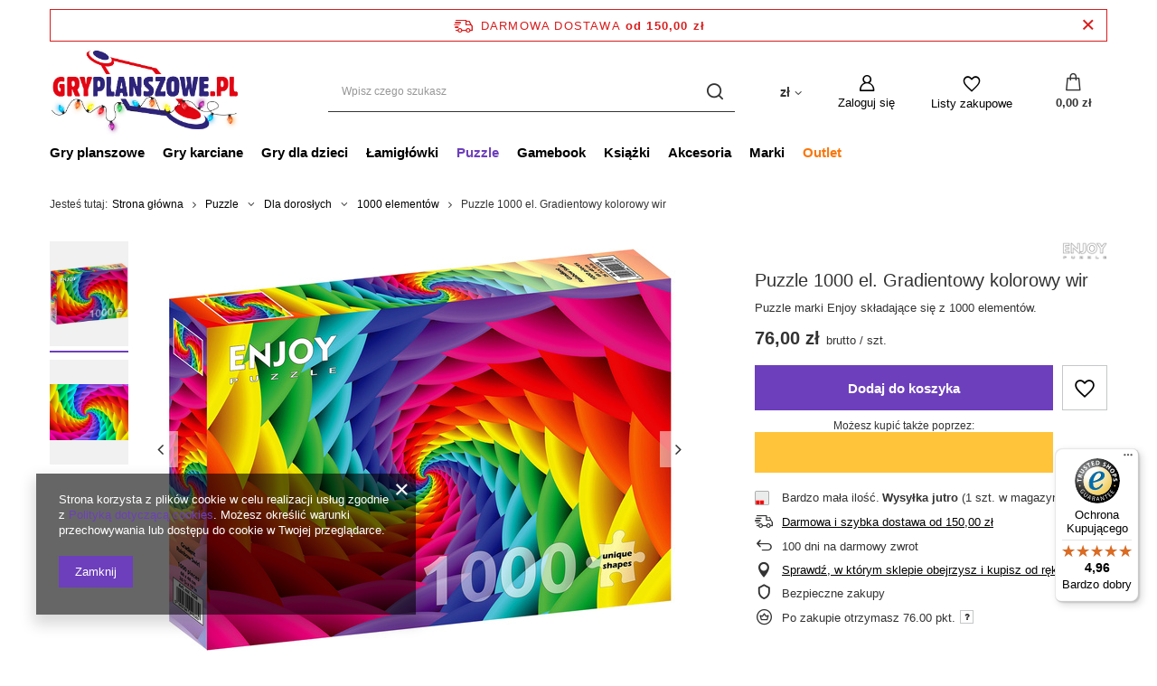

--- FILE ---
content_type: text/html; charset=utf-8
request_url: https://gryplanszowe.pl/ajax/projector.php?action=get&product=9017&size=uniw&get=sizeavailability,sizedelivery,sizeprices
body_size: 454
content:
{"sizeavailability":{"delivery_days":"1","delivery_date":"2026-01-20","days":"1","sum":"1","visible":"y","status_description":"Bardzo ma\u0142a ilo\u015b\u0107","status_gfx":"\/data\/lang\/pol\/available_graph\/graph_1_1.png","status":"enable","minimum_stock_of_product":"5","shipping_time":{"days":"1","working_days":"1","hours":"0","minutes":"0","time":"2026-01-20 16:00","week_day":"2","week_amount":"0","today":"false"},"delay_time":{"days":"0","hours":"0","minutes":"0","time":"2026-01-19 17:29:53","week_day":"1","week_amount":"0","unknown_delivery_time":"false"}},"sizedelivery":{"undefined":"false","shipping":"8.90","shipping_formatted":"8,90 z\u0142","limitfree":"150.00","limitfree_formatted":"150,00 z\u0142","shipping_change":"8.90","shipping_change_formatted":"8,90 z\u0142","change_type":"up"},"sizeprices":{"value":"76.00","price_formatted":"76,00 z\u0142","price_net":"61.79","price_net_formatted":"61,79 z\u0142","points_recive":"76","vat":"23","worth":"76.00","worth_net":"61.79","worth_formatted":"76,00 z\u0142","worth_net_formatted":"61,79 z\u0142","srp":"89.00","srp_formatted":"89,00 z\u0142","srp_diff_gross":"13.00","srp_diff_gross_formatted":"13,00 z\u0142","srp_diff_percent":"15","srp_net":"72.36","srp_net_formatted":"72,36 z\u0142","srp_diff_net":"10.57","srp_diff_net_formatted":"10,57 z\u0142","max_diff_gross":"13.00","max_diff_gross_formatted":"13,00 z\u0142","max_diff_percent":"15","max_diff_net":"10.57","max_diff_net_formatted":"10,57 z\u0142","basket_enable":"y","special_offer":"false","rebate_code_active":"n","priceformula_error":"false"}}